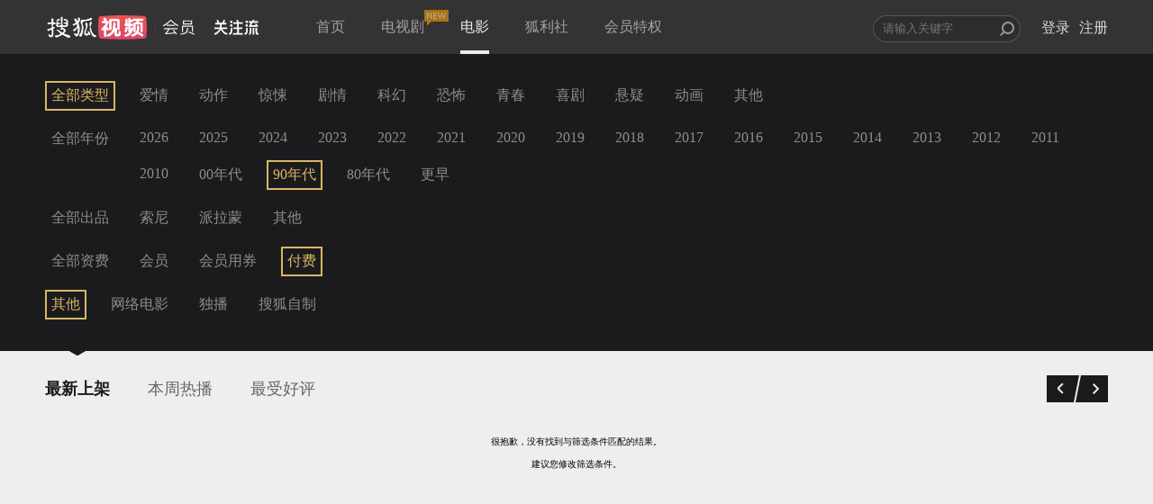

--- FILE ---
content_type: text/javascript; charset=utf-8
request_url: http://hui.sohu.com/mum/ipqueryjp?callback=jsonp1768902107310&platform_source=pc&_=1768902107311
body_size: 122
content:
typeof jsonp1768902107310 === 'function' && jsonp1768902107310({
  "ext_ip": "18.216.124.104",
  "urls": []
});

--- FILE ---
content_type: application/x-javascript
request_url: http://pv.sohu.com/suv/?t?=1768902109114910_1280_720?r?=
body_size: 777
content:
function gMD(d){var u;if(d==u||d==null)return null;var i=d.length,s;if(d.charAt(i-3)=='.')s=d.lastIndexOf('.',d.lastIndexOf('.',i-=(d.indexOf(".com.")>0)?8:4));else s=d.lastIndexOf('.',d.lastIndexOf('.')-1);s=(s==-1)?0:++s;return d.substring(s)};document.cookie="IPLOC=CN4401;path=/;expires=Thu, 19-Feb-2026 09:41:56 GMT;domain="+gMD(document.domain);document.cookie="SUV=260120174156D5EI;path=/;expires=Tue, 19-Jan-2038 00:00:00 GMT;domain="+gMD(document.domain);if(typeof setFlashCookie != "undefined")setFlashCookie("SUV","260120174156D5EI");

--- FILE ---
content_type: text/plain;charset=UTF-8
request_url: https://v4.passport.sohu.com/i/cookie/common?callback=passport4015_cb1768902109421&dfp=1768902109448&_=1768902109448
body_size: -296
content:
passport4015_cb1768902109421({"body":"","message":"Success","status":200})